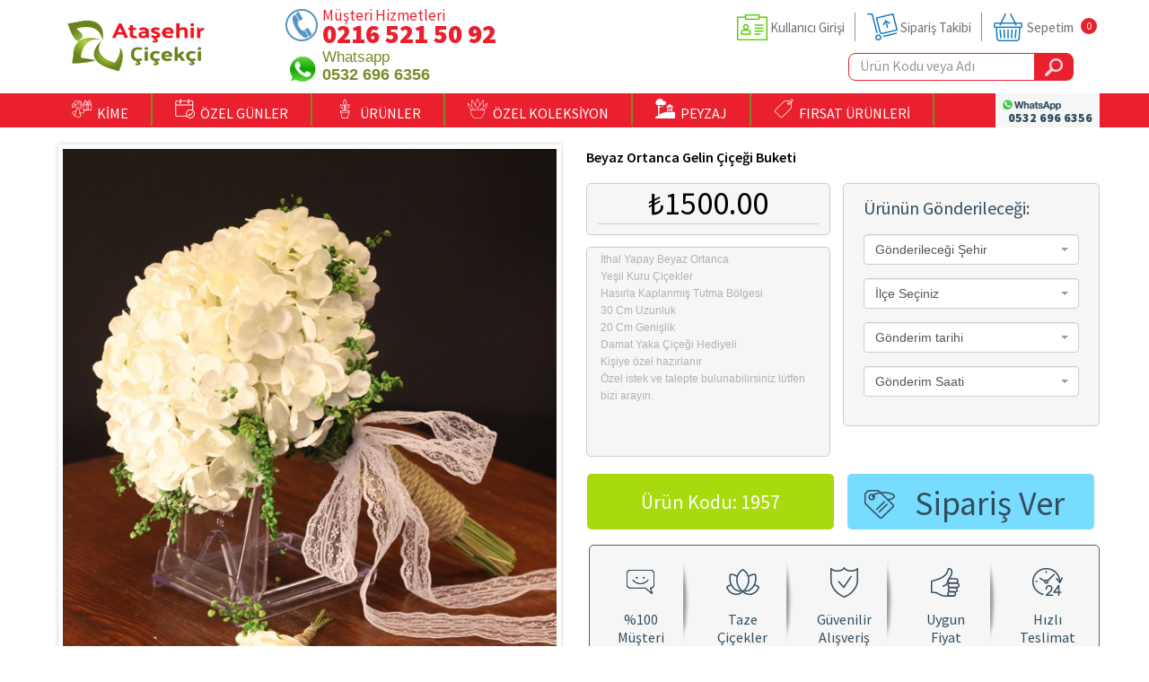

--- FILE ---
content_type: text/html; charset=UTF-8
request_url: https://www.atasehircicek.gen.tr/buyukbakkalkoy-cicekci-beyaz-ortanca-gelin-cicegi-buketi
body_size: 19223
content:
<!doctype html>
<html>
<head>
<meta charset="utf-8">
<meta name="viewport" content="width=device-width, initial-scale=1, maximum-scale=1">
<meta name="format-detection" content="telephone=no">
<link rel="icon" type="image/x-icon" href="/favicon.ico" />
<link rel="canonical" href="https://www.atasehircicek.gen.tr/buyukbakkalkoy-cicekci-beyaz-ortanca-gelin-cicegi-buketi" />

<link rel="apple-touch-icon" href="/img/favicon.png">
<link rel="android-touch-icon" href="/img/favicon.png" />

<title>Ataşehir Çiçek | Ataşehir Çiçekçi, Ataşehir Çiçek Siparişi
</title>
<meta name="description" content="Ataşehir çiçek denilince akla gelen ilk isim Ataşehir Çiçekçilik hizmetinizde 0216 5215092 ! Siz de Ataşehir Çiçek Siparişinizi Ataşehir online çiçekçinizden uygun fiyatlara verin.">
<meta name="keywords" content="Ataşehir çiçek, Ataşehir çiçekçi, Ataşehir çiçek siparişi, Ataşehirde çiçekçi, Ataşehir çiçek gönder, Ataşehir çiçek gönderimi, istanbul Ataşehir çiçekçi, Ataşehir online çiçekçi, Ataşehire çiçek gönder
">

<!-- SET: STYLESHEET -->
<link rel="stylesheet" type="text/css" href="/css/app.css?id=d7640527c8af7c37cf2c">

<style type="text/css">
 button.mz-button.mz-button-close:before{content:'X'; color:#fff;}
 .mz-expand a,.MagicZoom a{display:none !important; font-size:0 !important; opacity:0 !important; }
</style>

 <!--[if lt IE 9]>
 <script src="https://oss.maxcdn.com/html5shiv/3.7.2/html5shiv.min.js"></script>
 <script type="text/javascript" src="/js/IE9.js"></script>
 <![endif]-->
    <link rel="stylesheet" type="text/css" href="/vendor/bxslider/jquery.bxslider.min.css">
</head>
<body class="home">
<div class="side_bar">
  <div class="empt"></div>
  <div id="comm">
    <div class="main_nav"></div>
    <div class="reg">
      <div class="tracking">
        <ul>
          <li> <a href="/iletisim/index">
            <figure>
              <div class="img_1"><img src="/img/tracking4.png" width="122" height="102" alt="İletişim"></div>
            </figure>
            <h2>İletişim</h2>
            <span class="clear"></span> </a> </li>
          <li> <a href="/siparis-takibi/index">
            <figure>
              <div class="img_1"><img src="/img/tracking1.png" width="122" height="102" alt="Sipariş Takibi"></div>
            </figure>
            <h2>Sipariş Takibi</h2>
            <span class="clear"></span> </a> </li>
          <li><a href="/login/login">
            <figure>
              <div class="img_2"><img src="/img/tracking2.png" width="109" height="95" alt="Kullanıcı Girişi"></div>
            </figure>
            <h2>Kullanıcı Girişi</h2>
            <span class="clear"></span> </a> </li>
          <li><a href="/cart/show-cart">
            <figure>
              <div class="img_3"><img src="/img/tracking3.png" width="98" height="91" alt="Sepetim"></div>
            </figure>
            <h2>Sepetim</h2>
            <span class="clear"></span> </a> </li>
          <!-- <li><a href="#">
            <figure>
              <div class="img_4"><img src="/img/tracking4.png" width="101" height="89" alt="Sepetim"></div>
            </figure>
            <h2>Bize Ulaşın</h2>
            <span class="clear"></span> </a> </li> -->
        </ul>
      </div>
    </div>
  </div>
</div>
<div class="wrapper">
<div class="layer"></div>
<header itemprop="siteHeader" itemscope itemtype="http://schema.org/siteHeader">
  <div class="container">
    <div class="row">
     <div class="header_in col-xs-12">
        <div class="logo col-sm-3">
          <a href="/"><img src="/img/logo.png" width="154" height="62" alt="logo"></a>
        </div>
        <div class="header_rgt col-lg-9 col-sm-9">
          <div class="block" itemscope itemtype="http://schema.org/contact">
           <div class="main_phone">
                         <div class="phone">
                <h4>Müşteri Hizmetleri<span itemprop="telephone">0216 521 50 92</span></h4>
              </div>
                                     <div class="whatsapp">
                <h4>Whatsapp<span itemprop="telephone">0532 696 6356</span></h4>
              </div>
                       </div>
           <div class="login hidden-sm">
              <ul>
                              <li itemprop="url"><a href="/login/login" class="active">Kullanıcı Girişi</a></li>
                <li itemprop="url"><a href="/siparis-takibi/index" class="list_1">Sipariş Takibi</a></li>
                              <li class="no_bor pad_last last" itemprop="url"><a href="/cart/show-cart" class="list_2">Sepetim</a>
                  <div class="order"> 0 </div>
                </li>
              </ul>
              <div class="clear"></div>

              <div class="search hidden-md">
                                <a href="tel:+902165215092" class="visible-xs"><img src="/img/mobile-phone.png" style="position: absolute;left: -25px;"></a>
                               <form action="/search/detail" method="get" id="search_form">
                <input class="search_in" name="q" type="text" value="Ürün Kodu veya Adı" onclick="if(this.value=='Ürün Kodu veya Adı'){this.value=''}" onblur="if(this.value==''){this.value='Ürün Kodu veya Adı'}">
                <input name="btn" class="btn"  type="submit" value="">
                </form>
              </div>

           </div>
           <div class="clearfix"></div>
          </div>
        </div>
        <div class="clearfix"></div>
     </div>
    </div>
  </div>
</header>
<nav>
  <div class="container">
    <div class="row">
     <div class="nav_bg">
     <div class="logo2"><img src="/img/favicon.png" width="27" height="46"  alt="img"></div>
        <nav class="navbar navbar-inverse" itemprop="SiteNavigationElement" itemscope itemtype="http://schema.org/SiteNavigationElement">
          <div class="navbar-header">
           <button type="button" class="navbar-toggle"> <span class="icon-bar"></span> <span class="icon-bar"></span> <span class="icon-bar"></span> </button>
          </div>
          <div class="collapse navbar-collapse">
            <ul class="nav navbar-nav col-sm-12">
                          <li itemprop="url"><a href="javascript:void(0);"><svg class="icon" fill="currentColor"  width="22" height="22" version="1.1" viewBox="0 0 7.6558 7.6413" xmlns="http://www.w3.org/2000/svg" xmlns:cc="http://creativecommons.org/ns#" xmlns:dc="http://purl.org/dc/elements/1.1/" xmlns:rdf="http://www.w3.org/1999/02/22-rdf-syntax-ns#">
 <metadata>
  <rdf:RDF>
   <cc:Work rdf:about="">
    <dc:format>image/svg+xml</dc:format>
    <dc:type rdf:resource="http://purl.org/dc/dcmitype/StillImage"/>
    <dc:title/>
   </cc:Work>
  </rdf:RDF>
 </metadata>
 <g transform="matrix(.015038 0 0 .015038 .045532 .045526)">
  <g>
   <path d="m125.79 269.63c-3.834-1.804-8.403-.156-10.208 3.676-4.554 9.681-8.76 20.343-12.62 31.438-7.897 1.906-26.768 6.798-45.899 14.272-35.975 14.054-53.463 29.406-53.463 46.934 0 19.07 18.329 30.328 34.5 40.263 22.563 13.86 31.686 21.428 24.348 35.715-1.935 3.769-.449 8.394 3.32 10.329 1.122.576 2.319.849 3.498.849 2.785 0 5.472-1.521 6.831-4.168.391-.761.751-1.518 1.088-2.273 6.62 6.071 13.867 11.254 21.607 15.422 1.157.623 2.403.919 3.63.919 2.731 0 5.375-1.463 6.761-4.036 2.009-3.731.613-8.384-3.118-10.392-6.711-3.614-13.004-8.121-18.752-13.427 3.091-19.029 17.741-103.42 42.15-155.31 1.807-3.833.161-8.404-3.673-10.207zm-50.826 146.72c-.563-.822-1.154-1.641-1.804-2.448-6.626-8.226-16.998-14.598-27.028-20.759-13.981-8.588-27.187-16.701-27.187-27.189 0-4.672 4.243-17.2 43.552-32.584 12.778-5.001 25.675-8.845 34.816-11.321-10.853 35.329-18.338 72.153-22.349 94.301z"/>
  </g>
 </g>
 <g transform="matrix(.015038 0 0 .015038 .045532 .045526)">
  <g>
   <path d="m179.74 142.53c-4.237 0-7.672 3.435-7.672 7.672v13.056c0 4.237 3.435 7.672 7.672 7.672s7.672-3.435 7.672-7.672v-13.056c-.001-4.237-3.436-7.672-7.672-7.672z"/>
  </g>
 </g>
 <g transform="matrix(.015038 0 0 .015038 .045532 .045526)">
  <g>
   <path d="m183.74 214.57c-12.172-.651-20.939-5.523-26.059-14.483-2.103-3.678-6.789-4.958-10.467-2.855-3.678 2.102-4.957 6.788-2.855 10.467 7.763 13.585 21.098 21.259 38.563 22.192.139.007.277.011.415.011 4.049 0 7.437-3.171 7.654-7.263.227-4.23-3.02-7.843-7.251-8.069z"/>
  </g>
 </g>
 <g transform="matrix(.015038 0 0 .015038 .045532 .045526)">
  <g>
   <path d="m247.11 129.79c-4.237 0-7.672 3.435-7.672 7.672v44.245c0 39.291-31.971 71.257-71.269 71.257-35.438 0-65.784-26.429-70.587-61.476-.391-2.851-2.345-5.242-5.058-6.197-2.541-.893-4.803-2.319-6.727-4.242-3.358-3.354-5.208-7.817-5.208-12.565s1.849-9.21 5.212-12.569c1.8-1.8 3.878-3.157 6.19-4.038 6.555-2.518 13.997-.937 18.972 4.038.003.003.006.006.008.009 2.953 2.943 7.701 2.978 10.702.115l.017-.017c.006-.005.011-.011.017-.016l.001-.001c.014-.014.029-.028.043-.042v-.001c.005-.005.011-.011.017-.016l.017-.017c.002-.001.003-.003.005-.005l.009-.009c.001-.001.002-.002.004-.003l.003-.003c.001-.002.003-.004.005-.005l.001-.001c1.529-1.534 2.273-3.556 2.233-5.565.118-5.387 6.713-27.114 27.255-39.297 22.724-13.477 54.583-9.755 92.13 10.764 2.377 1.298 5.263 1.248 7.592-.134 2.33-1.382 3.758-3.89 3.758-6.599 0-50.17-33.385-74.558-102.06-74.558-39.601 0-67.943 9.964-84.239 29.617-13.881 16.741-18.239 39.46-12.95 67.527.787 4.163 4.797 6.903 8.962 6.118 4.163-.785 6.904-4.795 6.118-8.96-4.403-23.365-1.145-41.833 9.683-54.892 13.242-15.97 37.611-24.067 72.427-24.067 64.955 0 82.057 22.601 85.797 46.243-46.774-21.954-77.277-14.793-95.043-4.256-18.374 10.897-28.138 27.653-32.289 40.091-7.732-3.24-16.575-3.497-24.678-.386-4.329 1.651-8.217 4.181-11.553 7.516-6.261 6.253-9.71 14.57-9.71 23.421s3.448 17.169 9.705 23.418c2.424 2.425 5.148 4.426 8.133 5.981 7.652 40.445 43.483 70.425 85.086 70.425 47.759 0 86.613-38.849 86.613-86.601v-44.245c.001-4.239-3.434-7.674-7.67-7.674z"/>
  </g>
 </g>
 <g transform="matrix(.015038 0 0 .015038 .045532 .045526)">
  <g>
   <path d="m57.363 167.27c-3.737-1.996-8.386-.585-10.382 3.154-9.387 17.576-20.364 33.429-28.087 43.834-9.026-47.481-.553-77.776 24.004-84 4.107-1.041 6.593-5.214 5.552-9.321s-5.214-6.596-9.321-5.552c-12.007 3.043-27.862 11.717-35.208 35.763-6.232 20.397-5.033 48.173 3.563 82.554.7 2.796 2.908 4.963 5.716 5.613.574.132 1.153.197 1.727.197 2.236 0 4.396-.98 5.873-2.735.911-1.084 22.507-26.906 39.717-59.125 1.996-3.737.584-8.385-3.154-10.382z"/>
  </g>
 </g>
 <g transform="matrix(.015038 0 0 .015038 .045532 .045526)">
  <g>
   <path d="m213.59 142.82c-4.237 0-7.672 3.435-7.672 7.672v13.057c0 4.237 3.435 7.672 7.672 7.672s7.672-3.435 7.672-7.672v-13.057c0-4.237-3.435-7.672-7.672-7.672z"/>
  </g>
 </g>
 <g transform="matrix(.015038 0 0 .015038 .045532 .045526)">
  <g>
   <path d="m504.33 103.92h-20.902c1.982-9.436.963-17.157-3.074-23.028-2.49-3.621-5.661-5.882-8.685-7.292 1.919-6.864 3.508-16.602.392-24.502-1.993-5.051-5.661-8.842-10.608-10.963-5.45-2.335-11.5-2.28-17.496.16-17.786 7.239-34.382 35.903-43.588 54.501-9.206-18.598-25.802-47.262-43.588-54.501-5.995-2.442-12.045-2.496-17.496-.16-4.948 2.12-8.616 5.911-10.609 10.963-3.116 7.9-1.527 17.638.392 24.502-3.025 1.411-6.195 3.671-8.685 7.292-4.036 5.87-5.057 13.591-3.074 23.028h-20.902c-4.237 0-7.672 3.435-7.672 7.672v111.51c0 4.237 3.435 7.672 7.672 7.672s7.672-3.435 7.672-7.672v-60.298h72.287v117.46h-72.287v-32.615c0-4.237-3.435-7.672-7.672-7.672s-7.672 3.435-7.672 7.672v40.287c0 4.237 3.435 7.672 7.672 7.672h32.575c-7.757 4.695-14.597 11.858-19.721 21.095-18.507 33.379-38.638 50.224-58.258 48.697-18.979-1.472-37.404-20.484-48.084-49.615-.108-.297-.238-.578-.378-.852-1.465-10.523-2.682-20.657-3.639-30.04-.43-4.215-4.188-7.282-8.41-6.855-4.215.43-7.284 4.196-6.854 8.41 1.312 12.873 5.19 46.823 12.829 83.935 6.578 31.958 14.137 57.707 22.508 76.705-15.546 6.308-55.065 19.548-92.791 9.428-4.093-1.095-8.299 1.33-9.398 5.422-1.098 4.092 1.33 8.3 5.422 9.398 11.322 3.037 22.678 4.241 33.576 4.241 40.767 0 75.089-16.863 76.9-17.768 1.82-.91 3.204-2.506 3.848-4.435.643-1.93.493-4.037-.416-5.857-10.964-21.928-19.867-55.349-26.457-89.506 11.681 13.414 25.656 21.561 40.156 22.686 1.247.097 2.476.144 3.701.144 31.059-.003 54.649-30.522 69.162-56.698 8.109-14.619 21.719-22.003 34.669-18.814 4.113 1.012 8.27-1.501 9.284-5.614.347-1.408.272-2.817-.13-4.107h137.82c4.237 0 7.672-3.435 7.672-7.672v-176.35c.005-4.237-3.43-7.672-7.667-7.672zm-31.249 15.344c.014 0 .03.002.044.002.009 0 .017-.002.027-.002h23.506v28.2h-72.287v-28.2zm-96.712 28.199h-72.286v-28.2h23.505c.009 0 .017.002.027.002.014 0 .03-.002.044-.002h48.71zm7.674-43.543h-50.925c-1.866-6.479-1.943-11.547-.138-14.26 1.805-2.714 5.627-3.024 6.121-3.051 2.594.069 4.958-1.216 6.419-3.384 1.471-2.183 1.606-4.969.546-7.379-1.968-4.474-5.32-15.522-3.113-21.116.495-1.256 1.185-1.977 2.379-2.49 1.045-.448 2.773-.909 5.664.267 12.382 5.037 27.971 30.942 37.722 51.414h-4.675zm24.985 176.35h-17.314v-117.46h17.314zm0-132.81h-17.314v-28.2h8.506.042.22.039 8.508v28.2zm2.994-43.543c9.753-20.472 25.342-46.377 37.724-51.414 2.89-1.175 4.617-.715 5.664-.267 1.192.51 1.879 1.229 2.374 2.477 2.195 5.537-1.151 16.633-3.109 21.127-1.044 2.372-.819 5.112.596 7.282 1.417 2.171 3.834 3.479 6.425 3.479.04 0 4.117.222 6.014 2.981 1.856 2.698 1.796 7.794-.087 14.334h-55.601zm84.637 176.35h-72.288v-117.46h72.287v117.46z"/>
  </g>
 </g>
</svg>
&nbsp;KİME</a>
                <div class="drop_business col-xs-6">
                  <div class="business col-xs-12">
                    <div class="business_lft col-xs-12">
                                            <ul class="business_lft col-sm-6 col-xs-12">
                                                <li><a href="/sevgiliye-cicek">Sevgiliye Çiçek</a></li>
                                                <li><a href="/anneye-cicek">Anneye Çiçek</a></li>
                                                <li><a href="/babaya-hediye">Babaya Çiçek</a></li>
                                                <li><a href="/yeni-bebek">Yeni Bebek</a></li>
                                                <li><a href="/doktora-hediye">Doktora Çiçek</a></li>
                                              </ul>
                                            <ul class="business_lft col-sm-6 col-xs-12">
                                                <li><a href="/hemşireye-cicek">Hemşireye Çiçek</a></li>
                                                <li><a href="/yoneticiye-hediye">Yöneticiye Çiçek</a></li>
                                                <li><a href="/ogretmene">Öğretmene Çiçek</a></li>
                                                <li><a href="/avukata-hediye">Avukata Çiçek</a></li>
                                              </ul>
                                            <div class="clear"></div>
                      <br>
                    </div>
                    <div class="clearfix"></div>
                  </div>
                </div>
             </li>
             <li itemprop="url"><a href="javascript:void(0);"> <svg class="icon" fill="currentColor" width="22" height="22" version="1.1" viewBox="0 0 7.6558 7.6413" xmlns="http://www.w3.org/2000/svg" xmlns:cc="http://creativecommons.org/ns#" xmlns:dc="http://purl.org/dc/elements/1.1/" xmlns:rdf="http://www.w3.org/1999/02/22-rdf-syntax-ns#">
 <metadata>
  <rdf:RDF>
   <cc:Work rdf:about="">
    <dc:format>image/svg+xml</dc:format>
    <dc:type rdf:resource="http://purl.org/dc/dcmitype/StillImage"/>
    <dc:title/>
   </cc:Work>
  </rdf:RDF>
 </metadata>
 <g transform="matrix(.014773 0 0 .014773 .11339 .039897)">
  <g>
   <g>
    <path d="m469.33 304.23v-218.9c0-23.531-19.135-42.667-42.667-42.667h-64v-32c.001-5.895-4.77-10.666-10.666-10.666s-10.667 4.771-10.667 10.667v32h-192v-32c0-5.896-4.77-10.667-10.666-10.667s-10.667 4.771-10.667 10.667v32h-85.333c-23.532 0-42.667 19.135-42.667 42.666v341.33c0 23.531 19.135 42.667 42.667 42.667h261.56c21.539 26.043 54.082 42.667 90.439 42.667 64.698 0 117.33-52.635 117.33-117.33 0-36.357-16.624-68.9-42.667-90.439zm-448-218.9c0-11.76 9.573-21.333 21.334-21.333h85.333v21.333c-11.771 0-21.333 9.573-21.333 21.333s9.563 21.333 21.333 21.333 21.333-9.573 21.333-21.333v-42.666h192v21.333c-11.771 0-21.333 9.573-21.333 21.333s9.563 21.333 21.333 21.333c11.771 0 21.333-9.573 21.333-21.333v-42.666h64c11.761 0 21.334 9.573 21.334 21.333v64h-426.67zm21.334 362.67c-11.76 0-21.333-9.573-21.333-21.333v-256h426.67v119.62c-16.023-8.22-34.121-12.953-53.333-12.953-64.698 0-117.33 52.635-117.33 117.33 0 19.212 4.733 37.31 12.953 53.333zm352 42.667c-52.938 0-96-43.063-96-96s43.063-96 96-96 96 43.063 96 96-43.063 96-96 96z"/>
    <path d="m440.46 355.12-67.125 67.125-24.458-24.458c-4.167-4.167-10.917-4.167-15.083 0-4.167 4.167-4.167 10.917 0 15.083l32 32c2.083 2.083 4.813 3.125 7.542 3.125s5.458-1.042 7.542-3.125l74.667-74.667c4.167-4.167 4.167-10.917 0-15.083-4.168-4.167-10.918-4.167-15.085 0z"/>
   </g>
  </g>
 </g>
</svg>
 &nbsp;ÖZEL GÜNLER</a>
              <div class="drop_business col-xs-12">
                <div class="business col-xs-12">
                  <div class="business_lft col-xs-12">
                                           <ul class="business_lft col-sm-3 col-xs-12">
                                                <li><a href="/acilis-kutlama">Açılış-Kutlama</a></li>
                                                <li><a href="/kiz-isteme-cicegi">Kız İsteme Çiçeği</a></li>
                                                <li><a href="/soz-nisan-cicegi">Söz-Nişan Çiçeği</a></li>
                                                <li><a href="/nikah-dugun">Nikah Düğün Tören</a></li>
                                                <li><a href="/yeni-is-terfi">Yeni iş-Terfi</a></li>
                                                <li><a href="/cenaze-toreni">Cenaze Tören</a></li>
                                              </ul>
                                            <ul class="business_lft col-sm-3 col-xs-12">
                                                <li><a href="/dogum-gunu-hediyesi">Doğum Günü Hediyesi</a></li>
                                                <li><a href="/sevgililer-gunu-hediyesi">Sevgililer Günü Hediyesi</a></li>
                                                <li><a href="/yeni-bebek-hediyesi">Yeni Bebek Hediyesi</a></li>
                                                <li><a href="/gecmis-olsun">Geçmiş Olsun</a></li>
                                                <li><a href="/ogretmenler-gunu">Öğretmenler Günü</a></li>
                                                <li><a href="/babalar-gunu">Babalar Günü</a></li>
                                              </ul>
                                            <ul class="business_lft col-sm-3 col-xs-12">
                                                <li><a href="/tip-bayrami">Tıp Bayramı</a></li>
                                                <li><a href="/hemsireler-gunu">Hemşireler Günü</a></li>
                                                <li><a href="/yildonumu-cicekleri">Yıldönümü Çiçekleri</a></li>
                                                <li><a href="/ozur-cicegi">Özür Çiçeği</a></li>
                                                <li><a href="/doktorlar-gunu">Doktorlar Günü</a></li>
                                                <li><a href="/sevgililer-gunu-cicekleri">Sevgililer Günü Çiçekleri</a></li>
                                              </ul>
                                            <ul class="business_lft col-sm-3 col-xs-12">
                                                <li><a href="/anneler-gunu-cicekleri">Anneler Günü Çiçekleri</a></li>
                                                <li><a href="/yilbasi-cicekleri">Yılbaşı Çiçekleri</a></li>
                                                <li><a href="/kadinlar-gunu">Kadınlar Günü</a></li>
                                              </ul>
                                          <div class="clear"></div>
                    <br>
                  </div>
                  <div class="clearfix"></div>
                </div>

              </div>
            </li>
             <li itemprop="url"><a href="javascript:void(0);"> <svg class="icon" fill="currentColor" width="22" height="22" version="1.1" viewBox="0 0 7.6558 7.6413" xmlns="http://www.w3.org/2000/svg" xmlns:cc="http://creativecommons.org/ns#" xmlns:dc="http://purl.org/dc/elements/1.1/" xmlns:rdf="http://www.w3.org/1999/02/22-rdf-syntax-ns#">
 <metadata>
  <rdf:RDF>
   <cc:Work rdf:about="">
    <dc:format>image/svg+xml</dc:format>
    <dc:type rdf:resource="http://purl.org/dc/dcmitype/StillImage"/>
    <dc:title/>
   </cc:Work>
  </rdf:RDF>
 </metadata>
 <path d="m5.6132 2.1733-.21215.00921c-.4077.014566-.79604.18568-1.0935.48182a1.6786 1.6786 0 00-.29268.39078v-.33777l.11202-.12221c.278-.29859.43161-.69417.4325-1.1139.0009109-.4215-.15265-.81905-.4319-1.1187l-.14412-.15714a.11972.11972 0 00-.1765 0l-.14346.15645c-.278.29861-.4316.69419-.4325 1.1139-.0009109.4215.15265.81903.4319 1.1187l.11261.12288v.33783a1.6776 1.6776 0 00-.2926-.39084c-.29744-.29614-.68578-.46725-1.0925-.48177l-.21308-.0092645a.11972.11972 0 00-.12481.12481l.00921.21211a1.6282 1.6282 0 00.48568 1.0974c.29744.29614.68578.46725 1.0925.48177l.13562.0059v.41581h-1.5293a.11456.11456 0 00-.11688.11645v.86158a.11293.11293 0 00.11688.11446h.051137l.40609 1.925a.12007.12007 0 00.11715.09536h2.1493a.12007.12007 0 00.11715-.09536l.40609-1.925h.051134a.11293.11293 0 00.11688-.11446v-.86158a.11456.11456 0 00-.11688-.11645h-1.5293v-.41582l.13469-.00586c.4077-.014557.79604-.18567 1.0935-.48188.2987-.29739.47119-.68713.48563-1.0964l.00925-.21308a.11972.11972 0 00-.1248-.12481zm-1.9639 1.6768c-.71815-.025636-1.323-.6305-1.3484-1.3493l-.00359-.082594.083537.00364c.71816.025637 1.323.6305 1.3484 1.3493l.00361.082595zm1.2234 3.5344h-1.9551l-.37563-1.7809h2.7064zm.54892-2.0203h-3.053v-.61358h3.053zm-1.5823-4.8397.055853-.060939.056522.061658c.48967.5255.48966 1.3809-.0007228 1.9076l-.055853.060939-.056522-.061657c-.48972-.52548-.48972-1.3809.0006972-1.9076zm1.6501 1.9774c-.025336.71783-.63023 1.3227-1.3493 1.3484l-.082583.00359.00361-.083568c.025352-.71783.63023-1.3227 1.3493-1.3484l.082594-.00359z" style="stroke-width:.014966"/>
</svg>
 &nbsp;ÜRÜNLER</a>
                <div class="drop_business col-xs-12">
                  <div class="business col-xs-12">
                    <div class="business_lft col-xs-12">

                                            <ul class="business_lft col-sm-3 col-xs-12">
                                                <li><a href="/gul">Gül</a></li>
                                                <li><a href="/orkide">Orkide</a></li>
                                                <li><a href="/lilyum">Lilyum</a></li>
                                                <li><a href="/papatya">Papatya</a></li>
                                                <li><a href="/antoryum">Antoryum</a></li>
                                                <li><a href="/lalebeyaz-lale">Lale</a></li>
                                                <li><a href="/sukulent">Sukulent</a></li>
                                              </ul>
                                            <ul class="business_lft col-sm-3 col-xs-12">
                                                <li><a href="/aranjman">Aranjman</a></li>
                                                <li><a href="/buket">Buket</a></li>
                                                <li><a href="/ayakli-sepet">Düğün-Açılış Çelenkleri</a></li>
                                                <li><a href="/cenaze-celengi">Cenaze Çelengi</a></li>
                                                <li><a href="/ferforje-cicek">Ferforje Çiçek</a></li>
                                                <li><a href="/buyuk-saksi-bitkileri">Büyük Saksı Bitkileri</a></li>
                                                <li><a href="/salon-ofis-bitkileri">Salon / Ofis Bitkileri</a></li>
                                              </ul>
                                            <ul class="business_lft col-sm-3 col-xs-12">
                                                <li><a href="/kaktus">Kaktüs Çeşitleri</a></li>
                                                <li><a href="/minyatur-meyve-agaclari">Minyatür Meyve</a></li>
                                                <li><a href="/bonsai-agac">Bonsai Minyatür Ağaç</a></li>
                                                <li><a href="/yapay-gelin-cicegi">Yapay Gelin Çiçeği</a></li>
                                                <li><a href="/gelin-el-cicegi">Gelin El Çiçeği</a></li>
                                                <li><a href="/sans-bambulari">Şans Bambuları</a></li>
                                                <li><a href="/kuru-cicek">Kuru Çiçek</a></li>
                                              </ul>
                                            <ul class="business_lft col-sm-3 col-xs-12">
                                                <li><a href="/heykel-cicekler">Heykel Çiçekler</a></li>
                                                <li><a href="/cikolata">Çikolata</a></li>
                                                <li><a href="/pelus-oyuncak">Peluş Oyuncak</a></li>
                                                <li><a href="/gelin-arabasi-suslemesi">Gelin Arabası</a></li>
                                              </ul>
                                            <div class="clear"></div>
                      <br>
                    </div>
                    <div class="clearfix"></div>
                  </div>
                </div>
             </li>

             <li itemprop="url"><a href="javascript:void(0);"><svg class="icon" fill="currentColor"  width="22" height="22" version="1.1" viewBox="0 0 7.6558 7.6413" xmlns="http://www.w3.org/2000/svg" xmlns:cc="http://creativecommons.org/ns#" xmlns:dc="http://purl.org/dc/elements/1.1/" xmlns:rdf="http://www.w3.org/1999/02/22-rdf-syntax-ns#">
 <g transform="translate(-99.751 -72.647)">
  <g transform="matrix(.070633 0 0 .070633 112.07 73.629)">
   <path d="m-144.55 40.925-.9118-.99219.99219.9118c.92351.84868 1.1138 1.0726.9118 1.0726-.0442 0-.4907-.44648-.99219-.99219zm-16.812-4.101-.50403-.59531.59531.50403c.55945.47366.71576.6866.50403.6866-.0502 0-.3181-.26789-.59531-.59531zm86.676-16.438c0-.05494.20836-.2633.46302-.46302.41964-.32911.429-.31975.0999.0999-.34564.44073-.56292.58089-.56292.36312zm-.13229-3.8689c.56839-.58208 1.093-1.0583 1.1657-1.0583s-.33276.47625-.90114 1.0583c-.56839.58208-1.093 1.0583-1.1657 1.0583-.07276 0 .33276-.47625.90114-1.0583zm-10.111-2.7781c.0021-.7276.05337-.99386.11419-.59168.06082.40218.05919.9975-.0036 1.3229-.0628.32542-.11256-.0036-.11058-.73124z" style="stroke-width:.26458"/>
   <path d="m-81.282 50.494c.0127-.30823.07539-.37092.15985-.15985.07643.191.06703.4192-.02088.50712-.08792.08792-.15045-.06835-.13896-.34727zm-78.052-.26458c.0127-.30823.0754-.37092.15985-.15985.0764.191.067.4192-.0209.50712-.0879.08792-.15045-.06835-.13896-.34727zm16.879-10.892c-.32911-.41964-.31975-.429.0999-.0999.25466.19972.46302.40808.46302.46302 0 .21776-.21728.0776-.56292-.36312zm69.608-20.77c1.0964-1.1682 1.334-1.3782 1.334-1.1796 0 .04246-.56555.60801-1.2568 1.2568l-1.2568 1.1796zm-3.6931-.29833c0-.05494.20836-.2633.46302-.46302.41964-.32911.429-.31975.0999.0999-.34564.44073-.56292.58089-.56292.36312zm-79.09-6.4044c.0127-.30823.0754-.37092.15985-.15985.0764.191.067.4192-.0209.50712-.0879.08792-.15045-.06835-.13897-.34726z" style="stroke-width:.26458"/>
   <path d="m-128.2 91.461c4.402-.04073 11.605-.04073 16.007 0 4.402.04073.80036.07405-8.0036.07405s-12.406-.03332-8.0036-.07405zm46.979-42.796c.0016-.87312.05088-1.1984.10976-.72287.05888.47555.05767 1.1899-.0027 1.5875-.06037.39758-.10855.0085-.10707-.86463zm-78.058 0c.002-.7276.0534-.99386.11419-.59168.0608.40218.0592.9975-.004 1.3229-.0628.32542-.11256-.0037-.11057-.73124zm1.9087-2.6819c1.8528-.19532 4.6314-.21336 4.6308-.03008-.00027.10914-1.221.17938-2.7126.15609-1.4916-.02328-2.3548-.08-1.9182-.12602zm14.155-.0024c2.217-.19549 4.7636-.21037 4.7631-.02783-.00027.10914-1.2805.17842-2.8449.15396-1.5644-.02447-2.4276-.08123-1.9182-.12614zm11.583-.02347c.62231-.05589 1.5748-.0551 2.1167.0019.54186.05685.0327.10258-1.1315.10162-1.1642-.0011-1.6075-.04748-.9852-.10337zm12.296-.0038c2.1464-.04447 5.6588-.04447 7.8052 0 2.1464.04447.39026.08086-3.9026.08086s-6.049-.03639-3.9026-.08086zm20.775.0061c.47555-.05889 1.1899-.05767 1.5875.0027s.0085.10855-.86463.10707c-.87312-.0016-1.1984-.05088-.72287-.10977zm12.166-.0033c.76398-.05345 2.0141-.05345 2.7781 0s.13891.09718-1.3891.09718c-1.528 0-2.153-.04373-1.3891-.09718zm-66.542-31.952c.003-.58208.0571-.78905.12041-.45994.0633.32912.0609.80537-.005 1.0583-.0662.25297-.118-.01632-.11506-.5984z" style="stroke-width:.26458"/>
   <path d="m-127.26 45.955c.84205-.05267 2.1517-.05218 2.9104.0011.75867.05326.0697.09635-1.531.09575-1.6007-.000529-2.2215-.04417-1.3794-.09684zm25.92.0063c.40018-.06062 1.055-.06062 1.4552 0 .40018.06062.07276.11022-.7276.11022-.80037 0-1.1278-.0496-.72761-.11022zm-8.2473-23.248c.0127-.30823.0754-.37092.15985-.15985.0764.19099.067.4192-.0209.50712-.0879.08792-.15046-.06835-.13897-.34726zm-57.593-3.616-.50403-.59531.59532.50403c.55944.47366.71576.6866.50402.6866-.0502 0-.31809-.26789-.59531-.59531zm14.222-3.638c0-.3638.0601-.51263.13346-.33073.0734.1819.0734.47956 0 .66146s-.13346.03307-.13346-.33073zm-2.6155-1.5875c0-.65484.0516-.92273.11466-.59531.0631.32742.0631.8632 0 1.1906s-.11466.05953-.11466-.59531zm2.6155-1.3229c0-.3638.0601-.51263.13346-.33073.0734.1819.0734.47956 0 .66146s-.13346.03307-.13346-.33073z" style="stroke-width:.26458"/>
   <path d="m-144.56 88.286-.64143-.7276.7276.64143c.68006.59952.84894.81378.64143.81378-.0474 0-.37481-.32742-.7276-.7276zm48.306.19844c.26339-.29104.53842-.52917.61118-.52917.07276 0-.08321.23812-.3466.52917-.26339.29104-.53842.52917-.61118.52917s.08321-.23812.3466-.52917zm-42.135-39.886c10.005-.0384 26.376-.0384 36.38 0 10.005.0384 1.819.06982-18.19.06982s-28.195-.03142-18.19-.06982zm61.582-10.517c.34178-.3638.68094-.66146.7537-.66146.07276 0-.14734.29766-.48912.66146-.34178.3638-.68094.66146-.7537.66146s.14734-.29766.48912-.66146zm-91.315-19.91c-.32911-.41964-.31975-.429.0999-.0999.25467.19972.46303.40808.46303.46302 0 .21776-.21728.0776-.56292-.36312zm101.92-6.0413c.0127-.30823.07539-.37092.15985-.15985.07643.19099.06703.4192-.02088.50712-.08792.08792-.15045-.06835-.13896-.34727z" style="stroke-width:.26458"/>
   <path d="m-143.23 85.905-.9118-.99219.99219.9118c.9235.84868 1.1138 1.0726.9118 1.0726-.0442 0-.4907-.44648-.99219-.99219zm45.787.09854c0-.05494.20836-.2633.46302-.46302.41964-.32911.429-.31975.0999.0999-.34564.44073-.56292.58089-.56292.36312zm-59.246-36.832c.0127-.30823.0754-.37092.15985-.15985.0764.19099.067.4192-.0209.50712-.0879.08792-.15046-.06835-.13897-.34726zm69.077-34.506c0-.3638.06006-.51263.13345-.33073.0734.1819.0734.47956 0 .66146s-.13345.03307-.13345-.33073zm-.02088-1.4773c.0127-.30823.07539-.37092.15985-.15985.07643.191.06703.4192-.02088.50712-.08792.08792-.15045-.06835-.13896-.34727zm21.462-2.0946c.0054-.43656.06469-.58312.13177-.32569.06708.25743.06267.61462-.0098.79375-.07248.17913-.12736-.03149-.12197-.46806z" style="stroke-width:.26458"/>
   <path d="m-137.19 93.815c-3.3658-1.7171-9.0659-6.9677-11.82-10.887-5.2432-7.4632-8.4283-16.391-9.6874-27.155-.50628-4.328-.53142-8.9174-.051-9.3161.19194-.1593 1.6984-.32146 3.3734-.36312l3.0266-.07528-1.5875-.83273c-.87313-.458-2.6591-1.544-3.9688-2.4134-10.152-6.7388-15.489-16.454-16.406-29.861-.21227-3.1055.002-3.802 1.1691-3.802.62852 0 1.0789.40178 2.7433 2.4474 2.4842 3.0532 7.8826 8.3508 10.509 10.313 1.0914.81539 2.9229 2.0356 4.07 2.7117 1.9084 1.1247 2.0714 1.1772 1.9176.61758-1.0967-3.9922-1.3344-6.02-1.3433-11.459-.0118-7.1704.70225-11.232 3.3027-18.786 1.1282-3.2776 1.604-4.1001 2.3717-4.1001.71274 0 1.1756.72737 2.5256 3.9687 2.455 5.8944 8.4678 17.214 12.453 23.444l.98607 1.5415.48818-2.9016c1.3101-7.7868 3.9165-15.265 8.4344-24.201 2.9218-5.7786 3.486-6.6146 4.464-6.6146.69373 0 .91208.21346 1.8268 1.7859 5.3157 9.1384 9.7903 21.113 10.987 29.403.1811 1.2545.4397 2.2677.57465 2.2516.13497-.01614 1.5266-2.1593 3.0924-4.7625 3.171-5.2718 8.1679-14.934 10.4-20.109.8032-1.8625 1.6063-3.4791 1.7846-3.5924.99198-.6302 1.6478.074905 2.6975 2.9003 3.8034 10.237 4.7958 20.685 2.77 29.167-.288 1.2058-.46708 2.249-.39794 2.3181.1888.1888 2.4947-1.1821 5.2376-3.1138 2.7205-1.916 8.7064-7.6978 11.436-11.046 1.497-1.8363 1.903-2.1828 2.5579-2.1828 1.0855 0 1.1897.46943.98075 4.4181-.50462 9.5378-3.8809 17.642-9.9902 23.981-2.7349 2.8375-5.4201 4.9007-9.0662 6.9662l-2.7264 1.5445 3.0266.07528c1.675.04166 3.1815.20382 3.3734.36312.78278.64965.21929 9.409-.99068 15.4-1.7215 8.5238-5.1077 16.352-9.6232 22.248-2.0578 2.6867-6.2263 6.6273-8.9761 8.4856l-2.342 1.5827-16.311.07168c-15.559.06838-16.356.04859-17.293-.42905zm34.19-3.1242c9.4782-6.3205 15.854-17.41 18.23-31.708.54123-3.2567 1.1101-9.8244.88812-10.253-.13455-.25947-72.502-.25947-72.648 0-.22742.40364.35482 7.1763.88874 10.338 2.4004 14.214 8.8146 25.354 18.188 31.585l1.5094 1.0035 31.492.001588 1.4517-.96805zm-35.193-44.636c0-.05275-.85424-.73114-1.8983-1.5075-4.8261-3.5887-8.6072-8.0524-11.328-13.373l-.98673-1.9294-2.8813-1.4741c-4.3494-2.2251-7.4222-4.5561-12.108-9.1847l-4.2001-4.1492.18682 1.9002c.24569 2.499 1.4795 7.2219 2.5356 9.7054 3.9381 9.2616 12.196 16.367 22.61 19.453 1.6569.49104 2.7632.63035 5.0932.64137 1.6371.0078 2.9766-.02908 2.9766-.08183zm31.825-.6002c5.8889-2.9699 12.196-9.3205 15.206-15.311 3.6456-7.2546 4.5394-16.251 2.5761-25.929-.61016-3.0076-2.1321-8.3344-2.3813-8.3344-.06359 0-.37964.62508-.70233 1.3891-1.1754 2.7828-5.7979 11.81-8.1055 15.83-4.7263 8.2325-10.513 16.729-16.41 24.097-2.8828 3.6013-3.6931 4.34-4.4665 4.0713-.56086-.19485-4.2112-4.641-7.9376-9.6681-7.2489-9.7792-14.358-21.685-19.153-32.077-.92232-1.9989-1.7598-3.5467-1.8611-3.4396-.30253.31995-1.7755 5.5621-2.3372 8.3177-2.7491 13.488.18921 25.208 8.5181 33.976 2.2361 2.354 5.9442 5.217 8.6685 6.6929l1.9844 1.075 25.021.0074 1.3803-.69611zm13.803-.4514c12.739-4.353 21.188-14.247 23.304-27.287.21313-1.314.38798-2.5928.38857-2.8418.000529-.27072-1.5145 1.0674-3.7692 3.3288-4.4623 4.4756-8.5081 7.5763-12.482 9.566l-2.8905 1.4474-1.2791 2.4217c-2.5611 4.8488-6.5137 9.4936-10.867 12.77-1.127.84822-2.049 1.5993-2.049 1.669 0 .06974 1.518.07943 3.3734.02151 3.0537-.0953 3.6481-.19913 6.2709-1.0954zm-26.146-8.7744c2.1245-2.5936 4.6173-5.8774 7.0981-9.3503l2.3322-3.2649-.30523-3.0107c-.55172-5.442-1.8554-10.71-4.1863-16.918-1.3507-3.597-6.1275-13.626-6.49-13.626-.39336 0-5.3521 10.452-6.7787 14.287-2.3398 6.2914-4.0029 13.635-4.0067 17.692-.002 1.6202.0562 1.7679 1.4983 3.8365 3.4211 4.9074 9.0578 12.136 9.366 12.011.0947-.03839.75728-.78418 1.4725-1.6573z" style="stroke-width:.26458"/>
  </g>
 </g>
</svg>
&nbsp;ÖZEL KOLEKSİYON</a>
              <div class="drop_business gift-cake">
                <div class="business col-xs-6">
                  <div class="business_lft  col-xs-12">
                    <ul class="col-xs-12">
                                            <li><a href="/sepet-cicekleri-cesitleri">Solmayan Gül</a></li>
                                            <li><a href="/terrarium">Minyatür Bahçe / Terrarium</a></li>
                                            <li><a href="/kutuda-gul">Kutuda Gül</a></li>
                                          </ul>
                    <div class="clear"></div>
                  </div>
                  <div class="clearfix"></div>
                </div>
              </div>
            </li>
                         <li itemprop="url"><a href="javascript:void(0);"><svg class="icon" fill="currentColor" width="22" height="22" viewBox="0 0 13.229 13.229" xmlns="http://www.w3.org/2000/svg">
  <path d="M.128 13.089C.02 12.972 0 12.919 0 12.767c0-.099.025-.22.056-.27.073-.113.666-.6 1.178-.968l.402-.287.01.227a.782.782 0 01-.047.352c-.059.126-.228.251-.338.251-.04 0-.058.04-.058.124 0 .15.06.158.289.044a.683.683 0 00.263-.255l.106-.176.01-3.692.01-3.693h.788v.263c0 .303.079.452.288.548.147.068 1.308.08 1.517.017.206-.063.399-.267.53-.56l.12-.268h.185c.174 0 .184.006.162.093-.06.238-.307.707-.443.842-.268.267-.39.303-1.013.304-.685.002-.894.047-1.083.234-.275.274-.263.134-.263 2.927 0 2.425.003 2.513.076 2.67.084.18.34.371.501.371.08 0 .1-.02.1-.097s-.034-.113-.16-.166c-.22-.091-.282-.222-.291-.605-.014-.563-.05-.5.41-.737.904-.466 2.019-.899 2.833-1.1.969-.238 1.008-.24 3.83-.26 1.858-.012 2.662-.004 2.773.029.182.054.39.24.453.406.03.082.04.594.033 1.795-.01 1.63-.013 1.684-.09 1.797a1.052 1.052 0 01-.203.21l-.124.093H.256zm7.843-5.73V6.036h3.421v2.646h-.45v-.661h-2.52v.661h-.451zm2.951-.62v-.393H8.441l-.011.348c-.006.192-.002.373.008.404.016.045.247.054 1.252.045l1.232-.011zm-4.08-.968c0-.01.183-.156.405-.324A500.4 500.4 0 008.573 4.44c.506-.387.964-.735 1.018-.773l.097-.07L11.003 4.6a159.84 159.84 0 011.425 1.094l.111.092-2.848.001c-1.566 0-2.848-.007-2.848-.016zM.787 4.04c-.206-.173-.394-.57-.472-.999-.128-.694.09-1.448.584-2.022C1.228.637 1.989.2 2.569.061c.447-.107 1.116-.07 1.49.084.74.301 1.242.895 1.242 1.467v.162l.175-.085c.146-.071.231-.083.517-.068.626.03 1.037.343 1.193.907.074.268.078.332.042.565-.074.477-.366.868-.764 1.022-.132.052-.573.061-2.837.061H.946z"/>
</svg>
&nbsp;PEYZAJ</a>
              <div class="drop_business gift-cake1">
                <div class="business col-xs-6">
                  <div class="business_lft  col-xs-12">
                    <ul class="col-xs-12">
                                            <li><a href="/peyzaj-duzenlemesi-61">Peyzaj Düzenlemesi</a></li>
                                            <li><a href="/teras-peyzaj-uygulamasi">Teras Peyzaj Düzenlemesi</a></li>
                                            <li><a href="/balkon-peyzaj-uygulamasi">Balkon Peyzaj Düzenlemesi</a></li>
                                            <li><a href="/ahsap-saksi">Ahşap Saksı Düzenlemesi</a></li>
                                            <li><a href="/fiber-saksi-uygulamasi">Fiber Saksı Düzenlemesi</a></li>
                                            <li><a href="/hazir-rulo-cim-uygulamasi">Hazır Rulo Çim uygulaması</a></li>
                                          </ul>
                    <div class="clear"></div>
                  </div>
                  <div class="clearfix"></div>
                </div>
              </div>
            </li>
                         <li itemprop="url"><a href="/cicek"><svg class="icon" fill="currentColor"  width="22" height="22" version="1.1" viewBox="0 0 7.6558 7.6413" xmlns="http://www.w3.org/2000/svg" xmlns:cc="http://creativecommons.org/ns#" xmlns:dc="http://purl.org/dc/elements/1.1/" xmlns:rdf="http://www.w3.org/1999/02/22-rdf-syntax-ns#">
 <metadata>
  <rdf:RDF>
   <cc:Work rdf:about="">
    <dc:format>image/svg+xml</dc:format>
    <dc:type rdf:resource="http://purl.org/dc/dcmitype/StillImage"/>
    <dc:title/>
   </cc:Work>
  </rdf:RDF>
 </metadata>
 <g transform="matrix(.01424 0 0 .01424 .26626 .13699)">
  <g>
   <path d="m512 34.88c.039-9.349-3.569-18.126-10.159-24.716s-15.384-10.192-24.715-10.158c-9.322.039-18.098 3.702-24.711 10.314-2.8 2.8-7.893 8.848-10.679 12.205-2.926 3.525-2.442 8.755 1.083 11.68 3.524 2.926 8.754 2.442 11.68-1.083 4.364-5.256 7.971-9.395 9.646-11.071 3.498-3.497 8.132-5.435 13.05-5.456h.079c4.862 0 9.419 1.88 12.837 5.299 3.437 3.437 5.32 8.024 5.299 12.916-.021 4.917-1.959 9.551-5.456 13.05-3.131 3.131-13.893 11.668-29.312 22.439-9.121-15.594-26.037-26.099-45.37-26.099h-121.46c-16.396 0-31.81 6.385-43.405 17.978l-242.79 242.79c-4.909 4.909-7.613 11.436-7.613 18.378s2.704 13.47 7.613 18.378l162.67 162.67c5.068 5.067 11.722 7.6 18.378 7.6s13.312-2.534 18.378-7.6l242.79-242.79c11.593-11.594 17.978-27.008 17.978-43.405v-121.46c0-3.585-.363-7.085-1.051-10.47 17.551-12.077 30.435-22.18 34.929-26.674 6.614-6.612 10.277-15.388 10.316-24.711zm-60.783 183.32c0 11.965-4.66 23.214-13.119 31.673l-242.79 242.79c-3.664 3.665-9.63 3.665-13.295 0l-162.67-162.67c-1.775-1.775-2.754-4.136-2.754-6.648s.978-4.872 2.754-6.647l242.79-242.79c8.461-8.46 19.709-13.119 31.673-13.119h121.46c13.64 0 25.53 7.637 31.618 18.859-9.798 6.488-20.769 13.387-32.408 20.171-.363-.398-.734-.792-1.119-1.177-13.584-13.584-35.686-13.584-49.27 0s-13.584 35.686 0 49.27c6.792 6.792 15.714 10.187 24.635 10.187s17.843-3.395 24.635-10.187c9.067-9.067 12.072-21.926 9.036-33.517 10.123-5.893 19.844-11.916 28.815-17.743.001.028.003.054.003.081v121.46zm-69.898-91.191c1.457 2.897 4.381 4.569 7.417 4.569 1.253 0 2.526-.285 3.722-.887 4.862-2.446 9.707-4.99 14.504-7.596.048 4.735-1.722 9.485-5.328 13.091-7.116 7.115-18.692 7.115-25.808 0-7.115-7.116-7.115-18.692 0-25.808 3.558-3.558 8.231-5.336 12.904-5.336 3.7 0 7.389 1.134 10.536 3.363-4.695 2.552-9.46 5.051-14.263 7.468-4.095 2.057-5.744 7.044-3.684 11.136z"/>
  </g>
 </g>
</svg>
&nbsp;FIRSAT ÜRÜNLERİ</a>
             </li>

            </ul>
          </div>
        </nav>
        
                <div class="app_block"> <a href="tel:0532 696 6356"> <em><img src="/img/whatsup_icon.png" width="69" height="14" alt="img"></em> <i class="clear"></i> <span>0532 696 6356</span> </a> </div>
                <div class="clearfix"></div>
     </div>
     <div class="responsive_search col-xs-12">
      <form action="/search/detail" method="get" id="reform">
        <input type="search" name="q" value="Ne Aramıştınız?" class="responsive_search_in" onclick="if(this.value=='Ne Aramıştınız?'){this.value=''}" onblur="if(this.value==''){this.value='Ne Aramıştınız?'}">
        <input type="submit" class="responsive_search_button" value="ARA">
      </form>
      <button style="padding: 2px;" onclick="$(this).parent().hide();"><img src="/images/check1.png"></button>
     </div>
    </div>
  </div>
</nav>

    <div class="empt1"></div>
    <!-- maincontent Starts -->

    <div class="main_content">
        <div class="container">

            <div class="row">
                <div class="red_rose col-xs-12">
                    <div class="red_rose_lft col-sm-6 col-xs-12">
                                                <div class="slider_1">
                            <ul class="bxslider">
                                                                    <li>
                                        <a data-zoom-id="Zoom-0" class="MagicZoom"
                                            href="https://www.atasehircicek.gen.tr/img/product/l/atasehir-icerenkoy-atasehir-cicek-gonderimi-beyaz-ortanca-gelin-cicegi-buketi-sw.jpg">
                                            <img src="https://www.atasehircicek.gen.tr/img/product/l/atasehir-icerenkoy-atasehir-cicek-gonderimi-beyaz-ortanca-gelin-cicegi-buketi-sw.jpg"
                                                alt="Beyaz Ortanca Gelin Çiçeği Buketi" class="img img-responsive" />
                                        </a>
                                    </li>
                                                                                                </ul>
                        </div>
                                                    <style type="text/css">
                                .slider_1 {
                                    width: 100%;
                                }

                            </style>
                                            </div>
                    <div class="red_rose_rgt col-sm-6 col-xs-12" itemprop="offers" itemscope
                        itemtype="http://schema.org/Offer">
                        <div class="rose-section clearfix">
                            <h1 itemprop="headline">Beyaz Ortanca Gelin Çiçeği Buketi</h1>
                                                        <div class="rose-infor col-md-6 col-xs-12">
                                <div class="rose-head">
                                                                            <h3>₺1500.00
                                        </h3>
                                                                    </div>
                                <div class="rose-links">
                                    <p>İthal Yapay Beyaz Ortanca</p><p>Yeşil Kuru Çiçekler</p><p style="">Hasırla Kaplanmış Tutma Bölgesi</p><p style=""><span>30 Cm Uzunluk&nbsp;</span></p><p style=""><span>20 Cm Genişlik&nbsp;</span></p><p style=""><span>Damat Yaka Çiçeği Hediyeli</span></p><p style=""><span>Kişiye özel hazırlanır</span></p><p style=""><span>Özel istek ve talepte bulunabilirsiniz lütfen bizi arayın.</span></p>
                                </div>
                            </div>
                            <form action="/cart/addbasket" method="post" class="select_form" id="productForm">
                                <input type="hidden" name="_token" value="T7ahNSPwiWXHjsjA0c7UVT3QLER2Cd4pBR43XWEK">
                                <div class="glass rose-product col-md-6 col-xs-12">
                                    <em itemprop="code">Ürünün Gönderileceği:</em>
                                    <div class="red_rose_in">

                                        <div class="form-group">
                                            <select onchange="selectCity(this.options[this.selectedIndex].value)" class="form-control js-example-basic-single" name="city"><option value="" selected="selected">Gönderileceği Şehir</option><option value="3401">İSTANBUL-ANADOLU</option><option value="3402">İSTANBUL-AVRUPA</option></select>

                                        </div>
                                        <p>
                                        <div id="data-holder"></div>
                                        </p>
                                        <div class="form-group">
                                            <select name="state" id="ilce_dropdown"
                                                onchange="selectState(this.options[this.selectedIndex].value)"
                                                class="form-control js-example-basic-single">
                                                <option value="">İlçe Seçiniz</option>
                                            </select>
                                        </div>
                                        <span id="ilce_loader"></span>

                                        <p>
                                        <div id="data-holder-c"></div>
                                        </p>

                                        
                                            <div class="form-group">
                                                <select name="date" id="tarih_dropdown"
                                                    onchange="selectTime(this.options[this.selectedIndex].value)"
                                                    class="form-control js-example-basic-single" required>
                                                    <option value="">Gönderim tarihi</option>
                                                </select>
                                            </div>
                                            <span id="tarih_loader"></span>
                                        
                                                                                    <div class="row">
         <div class="col-xs-12">
            <div class="form-group">
               <select name="time" id="saat_dropdown" class="form-control js-example-basic-single" required>
               <option value="">Gönderim Saati</option>
               </select>
            </div>
         </div>
     </div>

     <span id="saat_loader"></span>                                        
                                    </div>
                                </div>
                                <div class="clearfix"></div>
                                <div class="rose-buttons">
                                    <input type="hidden" name="product_id" value="1957">
                                    <input type="hidden" name="cat" value="">
                                    <input type="hidden" name="ekurungoster" value="">
                                    <ul class="clearfix">
                                        <li><span class="code">Ürün Kodu:
                                                1957</span></li>
                                        <li><button type="submit" name="submitButton" class="btn sipaver">Sipariş
                                                Ver</button></li>
                                    </ul>
                                </div>
                                <input name="saatIslemi" type="hidden" value="cicek">
                                <input name="kargo" type="hidden" value="0">
                            </form>
                                                                                    <div class="rose-icons">
                                <ul class="clearfix">
                                    <li><span><img src="/img/rose-icon1.png" width="37" height="34" alt="icon"></span>%100
                                        <br>Müşteri <br>Memnuniyeti
                                    </li>
                                    <li><span><img src="/img/rose-icon2.png" width="37" height="34" alt="icon"></span>Taze
                                        <br>Çiçekler
                                    </li>
                                    <li><span><img src="/img/rose-icon3.png" width="37" height="34"
                                                alt="icon"></span>Güvenilir <br>Alışveriş</li>
                                    <li><span><img src="/img/rose-icon4.png" width="37" height="34" alt="icon"></span>Uygun
                                        <br>Fiyat
                                    </li>
                                    <li class="no_bg"><span><img src="/img/rose-icon5.png" width="37" height="34"
                                                alt="icon"></span>Hızlı <br>Teslimat</li>
                                </ul>
                            </div>
                        </div>
                    </div>
                    <div class="clearfix"></div>
                </div>
                <div class="rose_text col-xs-12" itemprop="Information" itemscope itemtype="http://schema.org/Information">
                    <div class="social_icons">
                        <div class="addthis_sharing_toolbox"></div>
                    </div>
                    <p itemprop="description"></p>
                                        <div class="clearfix"></div>

                    <div class="similar" itemprop="Product" itemscape itemtype="http://schema.org/Product">
                        <h2>Bu Ürüne Bakanlar Bunları da İnceledi</h2>
                        <div class="garden garden1 col-xs-12">
                            <ul id="owl" class=" owl-carousel owl-theme col-xs-12">
                                                                    <li class="item">
                                        <div class="garden_in" itemprop="itemProduct" itemscape itemtype="http://schema.org/itemProduct">
   <a href="/bahcelievler-sirinevler-cicek-gonderimi-" title="Phalaenopsis Turuncu Orkide">
   <figure>
         <img src="https://www.atasehircicek.gen.tr/img/product/s/atasehir-kayisdagi-atasehir-cicek-gonderimi-gebze-online-cicekci-phalaenopsis-turuncu-orkide-fy.jpg">
            </figure>

   
   
   <h3 itemprop="name">Phalaenopsis Turuncu Orkide</h3>
       <h4 itemprop="price">1,950.00₺</span></h4>
       </a>
<!-- ./ Ürün  -->
</div>
                                    </li>
                                                                    <li class="item">
                                        <div class="garden_in" itemprop="itemProduct" itemscape itemtype="http://schema.org/itemProduct">
   <a href="/fenerbahce-cicek-kirmizi-matem-celengi" title="Kırmızı Matem Çelengi">
   <figure>
         <img src="https://www.atasehircicek.gen.tr/img/product/s/ataehir-kkbakkalky-ataehir-iek-agva-online-cicekci-kirmizi-matem-celengi-dh.jpg">
            </figure>

   
   
   <h3 itemprop="name">Kırmızı Matem Çelengi</h3>
       <h4 itemprop="price">4,500.00₺</span></h4>
       </a>
<!-- ./ Ürün  -->
</div>
                                    </li>
                                                                    <li class="item">
                                        <div class="garden_in" itemprop="itemProduct" itemscape itemtype="http://schema.org/itemProduct">
   <a href="/sariyer-buyukdere-cicek-gonder-kaktuslerden-olusan-aranjman" title="Kaktüslerden Oluşan Aranjman">
   <figure>
         <img src="https://www.atasehircicek.gen.tr/img/product/s/ataehir-kayda-ataehir-iek-gnder-anadolu-kavagi-cicek-siparisi-kaktuslerden-olusan-aranjman-2e.jpg">
            </figure>

   
   
   <h3 itemprop="name">Kaktüslerden Oluşan Aranjman</h3>
       <h4 itemprop="price">1,950.00₺</span></h4>
       </a>
<!-- ./ Ürün  -->
</div>
                                    </li>
                                                                    <li class="item">
                                        <div class="garden_in" itemprop="itemProduct" itemscape itemtype="http://schema.org/itemProduct">
   <a href="/samatya-cicek-diyarbakir-gelin-cicegi-buketi" title="Diyarbakır Gelin Çiçeği Buketi">
   <figure>
         <img src="https://www.atasehircicek.gen.tr/img/product/s/atasehir-kayisdagi-atasehir-online-cicekci-diyarbakir-gelin-cicegi-buketi-61.jpg">
            </figure>

   
   
   <h3 itemprop="name">Diyarbakır Gelin Çiçeği Buketi</h3>
       <h4 itemprop="price">1,200.00₺</span></h4>
       </a>
<!-- ./ Ürün  -->
</div>
                                    </li>
                                                                    <li class="item">
                                        <div class="garden_in" itemprop="itemProduct" itemscape itemtype="http://schema.org/itemProduct">
   <a href="/kumkapi-cicek-gonderimi-" title="Düğün Çelengi">
   <figure>
         <img src="https://www.atasehircicek.gen.tr/img/product/s/atasehir-kucukbakkalkoy-atasehir-cicek-gonderimi-avcilar-online-cicekci-dugun-celengi-iz.jpg">
            </figure>

   
   
   <h3 itemprop="name">Düğün Çelengi</h3>
       <h4 itemprop="price">9,945.00₺</span></h4>
       </a>
<!-- ./ Ürün  -->
</div>
                                    </li>
                                                                    <li class="item">
                                        <div class="garden_in" itemprop="itemProduct" itemscape itemtype="http://schema.org/itemProduct">
   <a href="/suadiye-cicek-siparisi-bugetto-beyaz-orkide" title="Bugetto Beyaz Orkide">
   <figure>
         <img src="https://www.atasehircicek.gen.tr/img/product/s/atasehir-kayisdagi-istanbul-atasehir-cicekci-kadikoy-cicek-yolla-bugetto-beyaz-orkide-vu.jpg">
            </figure>

   
   
   <h3 itemprop="name">Bugetto Beyaz Orkide</h3>
       <h4 itemprop="price">6,500.00₺</span></h4>
       </a>
<!-- ./ Ürün  -->
</div>
                                    </li>
                                                            </ul>
                            <div class="clearfix"></div>
                        </div>
                        <div class="clearfix"></div>
                    </div>
                </div>
            </div>
        </div>

    <div class="clear"></div>
<!-- footer -->
<footer itemprop="siteFooter" itemscape itemtype="http://schema.org/siteFooter">
  <div class="footer_in col-xs-12">
    <div class="download col-xs-12">
      <div class="container">
        <div class="row">

          <div class="follow_main col-sm-12 col-xs-12">
            <div class="follow col-md-5" itemprop="Organization" itemscape itemtype="http://schema.org/Organization">
             <div class="follow_in">
                <h3>Bizi Takip Edin</h3>
                <ul>
                  <li itemprop="url"><a href="#"><img itemprop="image" src="/img/facebook_icon1.png" width="33" height="35" alt="Bizi facebooktan takip edin"></a></li>
                  <li itemprop="url"><a href="#"><img itemprop="image" src="/img/twitter_icon2.png" width="32" height="35" alt="Bizi twitterdan takip edin"></a></li>
                  <li itemprop="url"><a href="#"><img itemprop="image" src="/img/instgram_icon.png" width="33" height="35" alt="Bizi instagramdan takip edin"></a></li>
                </ul>
                <div class="clearfix"></div>
             </div>
            </div>
            <div class="col-md-4 col-xs-12" style="float: right;">
                            <div class="download_rgt pull-right" itemprop="contact" itemscope itemtype="http://schema.org/contact">
               <h4>Müşteri Hizmetleri<span itemprop="telephone">0216 521 50 92</span></h4>
              </div>
                            <div class="clearfix"></div>
            </div>
            <div class="col-md-3 col-xs-12" style="margin-top: 20px;">
                            <div style="width: 200px;margin-left: 100px;">
              <div class="whatsapp"  itemprop="contact" itemscope itemtype="http://schema.org/contact">
               <h4>Whatsapp<span itemprop="telephone">0532 696 6356</span></h4>
              </div>
              </div>
              <div class="clearfix"></div>
                          </div>

          </div>
          <div class="clearfix"></div>
        </div>
      </div>
    </div>
    <div class="footer_main col-xs-12">
      <div class="container">
        <div class="row">
          <div class="footer_lft list col-sm-3 col-xs-12">
            <div class="forum_in" itemprop="SiteNavigationElement" itemscope itemtype="http://schema.org/SiteNavigationElement">
             <h3 itemprop="headline">Genel Bilgiler</h3>
             <ul>
                <li itemprop="url"><a href="/icerik/kullanim-kosullari" title="Kullanım Koşulları">Kullanım Koşulları</a></li>
               <li itemprop="url"><a href="/icerik/gizlilik-sozlesmesi" title="Ataşehir Çiçek Gizlilik Sözleşmesi">Ataşehir Çiçek Gizlilik Sözleşmesi</a></li>
               <li itemprop="url"><a href="/icerik/iptal-iade-proseduru" title="İptal ve İade Prosedürü">İptal ve İade Prosedürü</a></li>
               <li itemprop="url"><a href="/icerik/sikca-sorulan-sorular" title="Sıkça Sorulan Sorular">Sık Sorulan Sorular</a></li>
             </ul>
            </div>
          </div>
          <div class="footer_rgt list col-sm-3 col-xs-12">
            <div class="forum_in" itemprop="SiteNavigationElement" itemscope itemtype="http://schema.org/SiteNavigationElement">
             <h3 itemprop="headline">Müşteri Hizmetleri</h3>
             <ul>
                <li itemprop="url"><a href="/iletisim/index" title="İletişim">İletişim</a></li>
                <li itemprop="url"><a href="/icerik/hakkimizda" title="Hakkımızda">Hakkımızda</a></li>
                <li itemprop="url"><a href="/icerik/hesap-bilgileri-ve-odeme" title="Hesap Bilgileri ve Ödeme">Hesap Bilgileri ve Ödeme</a></li>
                <li itemprop="url"><a href="/icerik/guvenlik-bilgileri" title="Güvenlik Bilgileri">Güvenlik Bilgileri</a></li>
                <li itemprop="url"><a href="/icerik/teslimat-bilgileri" title="Teslimat Bilgileri">Teslimat Bilgileri</a></li>
                <li itemprop="url"><a href="/is-ortakligi/index" title="İş Ortaklığı Formu">İş Ortaklığı Formu</a></li>
             </ul>
            </div>
          </div>

          <div class="footer_forum list col-sm-3 col-xs-12">
            <div class="forum_in" itemprop="SiteNavigationElement" itemscope itemtype="http://schema.org/SiteNavigationElement">
             <h3 itemprop="headline">Çiçek Gönderdiğimiz Yerler</h3>
             <ul>
                              <li itemprop="url"><a href="/istanbul-cicekci" alt="İstanbul Siparişi">İstanbul Çiçek Gönder</a></li>
                              <li itemprop="url"><a href="/atasehir-cicekci" alt="Ataşehir Siparişi">Ataşehir Çiçek Gönder</a></li>
                              <li itemprop="url"><a href="/besiktas-cicekci" alt="Beşiktaş Siparişi">Beşiktaş Çiçek Gönder</a></li>
                              <li itemprop="url"><a href="/beykoz-cicekci" alt="Beykoz Siparişi">Beykoz Çiçek Gönder</a></li>
                              <li itemprop="url"><a href="/cekmekoy-cicekci" alt="Çekmeköy Siparişi">Çekmeköy Çiçek Gönder</a></li>
                              <li itemprop="url"><a href="/kadikoy-cicekci" alt="Kadıköy Siparişi">Kadıköy Çiçek Gönder</a></li>
                              <li itemprop="url"><a href="/umraniye-cicekci" alt="Ümraniye Siparişi">Ümraniye Çiçek Gönder</a></li>
                              <li itemprop="url"><a href="/uskudar-cicekci" alt="Üsküdar Siparişi">Üsküdar Çiçek Gönder</a></li>
                              <li itemprop="url"><a href="/illistesi/liste/" title="Çiçek Gönderdiğimiz Tüm İller">Çiçek Gönderdiğimiz Tüm İller</a></li>
             </ul>
            </div>
          </div>

          <div class="footer_lft list col-sm-3 col-xs-12">
            <div class="forum_in" itemprop="SiteNavigationElement" itemscope itemtype="http://schema.org/SiteNavigationElement">
            <h3 itemprop="headline">Faydalı Bilgiler</h3>
            <ul>
                          </ul>
          </div>
         </div>
          <div class="clearfix"></div>
          <div class="copy_right">
               <p>Ataşehir Çiçek İnternet Hizmetleri  &nbsp; &nbsp;  &nbsp;    &bull; &nbsp;   Copyright © 2026 - Tüm Hakları Saklıdır. &nbsp;  &bull; &nbsp;  <a href="/icerik/guvenlik-bilgileri" title="Güvenlik Bilgileri">Gizlilik ilkeleri</a> ve <a href="/icerik/kullanim-kosullari" title="Kullanım Hakları">Kullanım Hakları</a></p>
            <ul>
             <li><img src="/img/card_img3.png" width="49" height="31" alt="visa"></li>
             <li><img src="/img/card_img1.png" width="51" height="33" alt="master cart"></li>
             <li><img src="/img/card_img5.png" width="51" height="33" alt="visa elektron"></li>
             <li><img src="/img/card_img2.png" width="51" height="33" alt="maestro"></li>
            </ul>
            <div class="sign"><img src="/img/blank.png" width="168" height="57" alt="blank"></div>
            <div class="clearfix"></div>
          </div>
        </div>
      </div>
    </div>
    <div class="clearfix"></div>
  </div>
</footer>
<!-- footer ends -->
</div>
<!-- wrapper ends -->



<script type="text/javascript" src="/js/bootstrap.js?id=40b89315553ac4c86cbd"></script>
<script type="text/javascript" src="/js/app.js?id=3337088311ab918c6130"></script>


<script type="text/javascript">
$(document).ready(function(){
$(".js-example-basic-single").select2({theme:"bootstrap"})});
</script>


        <script type="text/javascript" src="/vendor/bxslider/jquery.bxslider.min.js"></script>
        <script type="text/javascript">
            $(document).ready(function() {}), $(document).ready(function() {
                slider = $(".bxslider").bxSlider({
                    pagerCustom: ".bx-pager",
                    touchEnabled: !1
                }), $(".bx-pager a").click(function(s) {
                    $(this).addClass("active"), $(this).siblings().removeClass("active"), $(this).hasClass(
                            "one") ? slider.goToSlide(0) : $(this).hasClass("two") ? slider.goToSlide(1) : $(
                            this).hasClass("three") ? slider.goToSlide(2) : $(this).hasClass("four") && slider
                        .goToSlide(3)
                })
            });
            var owl = $("#owl");
            owl.owlCarousel({
                items: 4,
                navigation: !0,
                loop: !0,
                slideSpeed: 500,
                itemsCustom: !1,
                autoPlay: !0,
                itemsDesktopSmall: [1024, 4],
                itemsTablet: [768, 3],
                itemsTabletSmall: [599, 2],
                itemsMobile: [479, 1]
            });
        </script>
        <script type="text/javascript">
            $(document).ready(function() {
                $("#owl").owlCarousel({
                    items: 4,
                    navigation: 1,
                    loop: 1,
                    slideSpeed: 500,
                    itemsCustom: 0,
                    autoPlay: 1,
                    itemsDesktopSmall: [1024, 4],
                    itemsTablet: [768, 3],
                    itemsTabletSmall: [599, 2],
                    itemsMobile: [479, 1]
                });
                $('.bxslider').bxSlider({
                    pagerCustom: '.bx-pager'
                });
            });

            function selectState(state_id) {
                if (state_id != "-1") {
                    loadData('tarih', state_id, 1957);
                } else {
                    $("#city_dropdown").html("<option value='-1'>Select city</option>");
                }
            }

            function selectTime(state_id) {
                if (state_id != "-1") {
                    loadData('saat', state_id, 1957);
                } else {
                    $("#city_dropdown").html("<option value='-1'>-----</option>");
                }
            }


            function selectCity(country_id) {
                if (country_id != "-1") {
                    loadData('ilce', country_id, 1957);
                    $("#date_dropdown").html("<option value='-1'>---- </option>");
                } else {
                    $("#ilce_dropdown").html("<option value='-1'>------- </option>");
                    $("#date_dropdown").html("<option value='-1'>-----</option>");
                }
            }

            function loadData(loadType, loadId, product_id, saatIslemi) {
                var dataString = 'loadType=' + loadType + '&loadId=' + loadId + '&productID=' + product_id + '&islem=' +
                    saatIslemi;
                $("#" + loadType + "_loader").show();
                $("#" + loadType + "_loader").fadeIn(400).
                html('<p style="color:white;padding:3px;">Lütfen bekleyiniz... <img src="/img/103-1.gif" /></p>');
                $.ajax({
                    type: "POST",
                    url: "/product/load-data",
                    data: dataString,
                    cache: false,
                    success: function(result) {

                        if (result['sonuc'] == 0) {
                            if (result['parent_id']) {
                                $('#data-holder').html(
                                    '<div class=\'alert alert-danger\'>Bu ürün bu İl\'e gönderilemez. Gönderilebilecek ürünler için <a href="/product/dump/id/' +
                                    result['parent_id'] +
                                    '" style="text-decoration:underline;">tıklayınız.</div>');
                            }
                        }
                        if (result['sonuc'] != 0) {
                            $('#data-holder').html("");
                        }
                        if (result['sonuc'] == 2) {
                            $('#data-holder-c').html(
                                '<div class=\'alert alert-danger\'>Bu ürün bu ilçe ve semte gönderilemez. Gönderilebilecek ürünler için <a href="/product/dump/id/' +
                                result['parent_id'] + '" style="text-decoration:underline;">tıklayınız.</div>');
                        }
                        if (result['sonuc'] != 2) {
                            $('#data-holder-c').html("");
                        }

                        $("#" + loadType + "_loader").hide();
                        $("#" + loadType + "_dropdown").
                        html("<option value=''>" + loadType + " seçiniz</option>");
                        $("#" + loadType + "_dropdown").append(result);
                    }
                });
            }
        </script>

            
<script type="text/javascript">
(function(i,s,o,g,r,a,m){i['GoogleAnalyticsObject']=r;i[r]=i[r]||function(){
  (i[r].q=i[r].q||[]).push(arguments)},i[r].l=1*new Date();a=s.createElement(o),
  m=s.getElementsByTagName(o)[0];a.async=1;a.src=g;m.parentNode.insertBefore(a,m)
  })(window,document,'script','https://www.google-analytics.com/analytics.js','ga');
  ga('create', 'UA-100868206-6', 'auto');
  ga('send', 'pageview');
</script>
<!--Start of Tawk.to Script-->
<script type="text/javascript">
var Tawk_API=Tawk_API||{}, Tawk_LoadStart=new Date();
(function(){
var s1=document.createElement("script"),s0=document.getElementsByTagName("script")[0];
s1.async=true;
s1.src='https://embed.tawk.to/6219ddcba34c245641287126/1fsqgkp11';
s1.charset='UTF-8';
s1.setAttribute('crossorigin','*');
s0.parentNode.insertBefore(s1,s0);
})();
</script>
<!--End of Tawk.to Script-->


</body>
</html>
